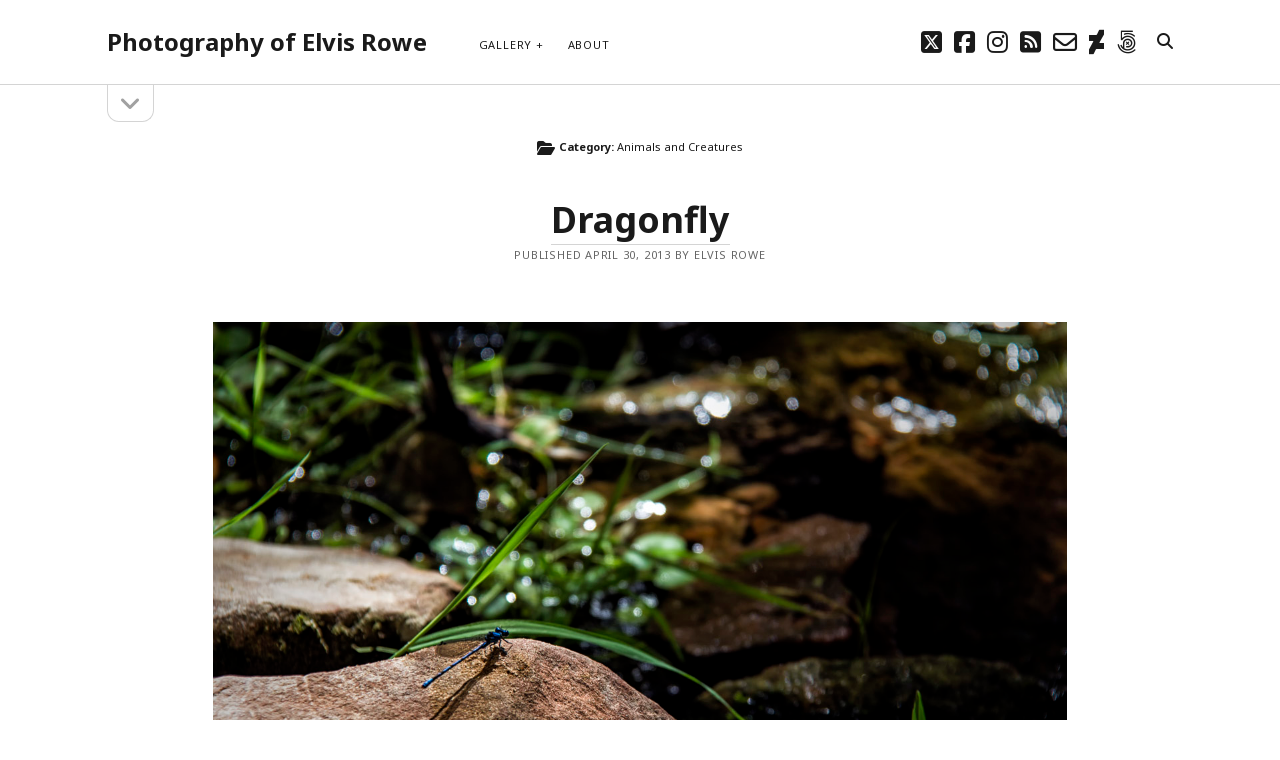

--- FILE ---
content_type: text/html; charset=UTF-8
request_url: https://elvisrowephotography.com/category/animals-and-creatures/
body_size: 9768
content:
<!DOCTYPE html>

<html dir="ltr" lang="en-US" prefix="og: https://ogp.me/ns#">

<head>
	<title>Animals and Creatures | Photography of Elvis Rowe</title>
	<style>img:is([sizes="auto" i], [sizes^="auto," i]) { contain-intrinsic-size: 3000px 1500px }</style>
	
		<!-- All in One SEO 4.9.3 - aioseo.com -->
	<meta name="robots" content="noindex, max-image-preview:large" />
	<meta name="google-site-verification" content="YbVxB1TBMxIhaIUrtOpEQJUMBR3N1gofRhooaQPumLI" />
	<meta name="msvalidate.01" content="BEDE11852D00D2DF3D65A69536845EAF" />
	<link rel="canonical" href="https://elvisrowephotography.com/category/animals-and-creatures/" />
	<meta name="generator" content="All in One SEO (AIOSEO) 4.9.3" />
		<script type="application/ld+json" class="aioseo-schema">
			{"@context":"https:\/\/schema.org","@graph":[{"@type":"BreadcrumbList","@id":"https:\/\/elvisrowephotography.com\/category\/animals-and-creatures\/#breadcrumblist","itemListElement":[{"@type":"ListItem","@id":"https:\/\/elvisrowephotography.com#listItem","position":1,"name":"Home","item":"https:\/\/elvisrowephotography.com","nextItem":{"@type":"ListItem","@id":"https:\/\/elvisrowephotography.com\/category\/animals-and-creatures\/#listItem","name":"Animals and Creatures"}},{"@type":"ListItem","@id":"https:\/\/elvisrowephotography.com\/category\/animals-and-creatures\/#listItem","position":2,"name":"Animals and Creatures","previousItem":{"@type":"ListItem","@id":"https:\/\/elvisrowephotography.com#listItem","name":"Home"}}]},{"@type":"CollectionPage","@id":"https:\/\/elvisrowephotography.com\/category\/animals-and-creatures\/#collectionpage","url":"https:\/\/elvisrowephotography.com\/category\/animals-and-creatures\/","name":"Animals and Creatures | Photography of Elvis Rowe","inLanguage":"en-US","isPartOf":{"@id":"https:\/\/elvisrowephotography.com\/#website"},"breadcrumb":{"@id":"https:\/\/elvisrowephotography.com\/category\/animals-and-creatures\/#breadcrumblist"}},{"@type":"Person","@id":"https:\/\/elvisrowephotography.com\/#person"},{"@type":"WebSite","@id":"https:\/\/elvisrowephotography.com\/#website","url":"https:\/\/elvisrowephotography.com\/","name":"Photography of Elvis Rowe","inLanguage":"en-US","publisher":{"@id":"https:\/\/elvisrowephotography.com\/#person"}}]}
		</script>
		<!-- All in One SEO -->

<meta charset="UTF-8" />
<meta name="viewport" content="width=device-width, initial-scale=1" />
<meta name="template" content="Founder 1.56" />
<!-- Jetpack Site Verification Tags -->
<meta name="google-site-verification" content="YbVxB1TBMxIhaIUrtOpEQJUMBR3N1gofRhooaQPumLI" />
<meta name="msvalidate.01" content="9AEEB06B2525E247972FEC5E81848E75" />
<meta name="p:domain_verify" content="88b107d2ec930ada9c2117baf7250170" />
<link rel='dns-prefetch' href='//stats.wp.com' />
<link rel='dns-prefetch' href='//fonts.googleapis.com' />
<link rel='dns-prefetch' href='//v0.wordpress.com' />
<link href='http://fonts.googleapis.com' rel='preconnect' />
<link href='//fonts.gstatic.com' crossorigin='' rel='preconnect' />
<link rel="alternate" type="application/rss+xml" title="Photography of Elvis Rowe &raquo; Feed" href="https://elvisrowephotography.com/feed/" />
<link rel="alternate" type="application/rss+xml" title="Photography of Elvis Rowe &raquo; Comments Feed" href="https://elvisrowephotography.com/comments/feed/" />
<link rel="alternate" type="application/rss+xml" title="Photography of Elvis Rowe &raquo; Animals and Creatures Category Feed" href="https://elvisrowephotography.com/category/animals-and-creatures/feed/" />
<script type="text/javascript">
/* <![CDATA[ */
window._wpemojiSettings = {"baseUrl":"https:\/\/s.w.org\/images\/core\/emoji\/15.0.3\/72x72\/","ext":".png","svgUrl":"https:\/\/s.w.org\/images\/core\/emoji\/15.0.3\/svg\/","svgExt":".svg","source":{"concatemoji":"https:\/\/elvisrowephotography.com\/wp-includes\/js\/wp-emoji-release.min.js?ver=6.7.4"}};
/*! This file is auto-generated */
!function(i,n){var o,s,e;function c(e){try{var t={supportTests:e,timestamp:(new Date).valueOf()};sessionStorage.setItem(o,JSON.stringify(t))}catch(e){}}function p(e,t,n){e.clearRect(0,0,e.canvas.width,e.canvas.height),e.fillText(t,0,0);var t=new Uint32Array(e.getImageData(0,0,e.canvas.width,e.canvas.height).data),r=(e.clearRect(0,0,e.canvas.width,e.canvas.height),e.fillText(n,0,0),new Uint32Array(e.getImageData(0,0,e.canvas.width,e.canvas.height).data));return t.every(function(e,t){return e===r[t]})}function u(e,t,n){switch(t){case"flag":return n(e,"\ud83c\udff3\ufe0f\u200d\u26a7\ufe0f","\ud83c\udff3\ufe0f\u200b\u26a7\ufe0f")?!1:!n(e,"\ud83c\uddfa\ud83c\uddf3","\ud83c\uddfa\u200b\ud83c\uddf3")&&!n(e,"\ud83c\udff4\udb40\udc67\udb40\udc62\udb40\udc65\udb40\udc6e\udb40\udc67\udb40\udc7f","\ud83c\udff4\u200b\udb40\udc67\u200b\udb40\udc62\u200b\udb40\udc65\u200b\udb40\udc6e\u200b\udb40\udc67\u200b\udb40\udc7f");case"emoji":return!n(e,"\ud83d\udc26\u200d\u2b1b","\ud83d\udc26\u200b\u2b1b")}return!1}function f(e,t,n){var r="undefined"!=typeof WorkerGlobalScope&&self instanceof WorkerGlobalScope?new OffscreenCanvas(300,150):i.createElement("canvas"),a=r.getContext("2d",{willReadFrequently:!0}),o=(a.textBaseline="top",a.font="600 32px Arial",{});return e.forEach(function(e){o[e]=t(a,e,n)}),o}function t(e){var t=i.createElement("script");t.src=e,t.defer=!0,i.head.appendChild(t)}"undefined"!=typeof Promise&&(o="wpEmojiSettingsSupports",s=["flag","emoji"],n.supports={everything:!0,everythingExceptFlag:!0},e=new Promise(function(e){i.addEventListener("DOMContentLoaded",e,{once:!0})}),new Promise(function(t){var n=function(){try{var e=JSON.parse(sessionStorage.getItem(o));if("object"==typeof e&&"number"==typeof e.timestamp&&(new Date).valueOf()<e.timestamp+604800&&"object"==typeof e.supportTests)return e.supportTests}catch(e){}return null}();if(!n){if("undefined"!=typeof Worker&&"undefined"!=typeof OffscreenCanvas&&"undefined"!=typeof URL&&URL.createObjectURL&&"undefined"!=typeof Blob)try{var e="postMessage("+f.toString()+"("+[JSON.stringify(s),u.toString(),p.toString()].join(",")+"));",r=new Blob([e],{type:"text/javascript"}),a=new Worker(URL.createObjectURL(r),{name:"wpTestEmojiSupports"});return void(a.onmessage=function(e){c(n=e.data),a.terminate(),t(n)})}catch(e){}c(n=f(s,u,p))}t(n)}).then(function(e){for(var t in e)n.supports[t]=e[t],n.supports.everything=n.supports.everything&&n.supports[t],"flag"!==t&&(n.supports.everythingExceptFlag=n.supports.everythingExceptFlag&&n.supports[t]);n.supports.everythingExceptFlag=n.supports.everythingExceptFlag&&!n.supports.flag,n.DOMReady=!1,n.readyCallback=function(){n.DOMReady=!0}}).then(function(){return e}).then(function(){var e;n.supports.everything||(n.readyCallback(),(e=n.source||{}).concatemoji?t(e.concatemoji):e.wpemoji&&e.twemoji&&(t(e.twemoji),t(e.wpemoji)))}))}((window,document),window._wpemojiSettings);
/* ]]> */
</script>
<style id='wp-emoji-styles-inline-css' type='text/css'>

	img.wp-smiley, img.emoji {
		display: inline !important;
		border: none !important;
		box-shadow: none !important;
		height: 1em !important;
		width: 1em !important;
		margin: 0 0.07em !important;
		vertical-align: -0.1em !important;
		background: none !important;
		padding: 0 !important;
	}
</style>
<link rel='stylesheet' id='aioseo/css/src/vue/standalone/blocks/table-of-contents/global.scss-css' href='https://elvisrowephotography.com/wp-content/uploads/hummingbird-assets/ca281669efd01f75ff426a4c8c77a4fc.css' type='text/css' media='all' />
<link rel='stylesheet' id='mediaelement-css' href='https://elvisrowephotography.com/wp-includes/js/mediaelement/mediaelementplayer-legacy.min.css?ver=4.2.17' type='text/css' media='all' />
<link rel='stylesheet' id='wp-mediaelement-css' href='https://elvisrowephotography.com/wp-includes/js/mediaelement/wp-mediaelement.min.css?ver=6.7.4' type='text/css' media='all' />
<style id='jetpack-sharing-buttons-style-inline-css' type='text/css'>
.jetpack-sharing-buttons__services-list{display:flex;flex-direction:row;flex-wrap:wrap;gap:0;list-style-type:none;margin:5px;padding:0}.jetpack-sharing-buttons__services-list.has-small-icon-size{font-size:12px}.jetpack-sharing-buttons__services-list.has-normal-icon-size{font-size:16px}.jetpack-sharing-buttons__services-list.has-large-icon-size{font-size:24px}.jetpack-sharing-buttons__services-list.has-huge-icon-size{font-size:36px}@media print{.jetpack-sharing-buttons__services-list{display:none!important}}.editor-styles-wrapper .wp-block-jetpack-sharing-buttons{gap:0;padding-inline-start:0}ul.jetpack-sharing-buttons__services-list.has-background{padding:1.25em 2.375em}
</style>
<style id='classic-theme-styles-inline-css' type='text/css'>
/*! This file is auto-generated */
.wp-block-button__link{color:#fff;background-color:#32373c;border-radius:9999px;box-shadow:none;text-decoration:none;padding:calc(.667em + 2px) calc(1.333em + 2px);font-size:1.125em}.wp-block-file__button{background:#32373c;color:#fff;text-decoration:none}
</style>
<style id='global-styles-inline-css' type='text/css'>
:root{--wp--preset--aspect-ratio--square: 1;--wp--preset--aspect-ratio--4-3: 4/3;--wp--preset--aspect-ratio--3-4: 3/4;--wp--preset--aspect-ratio--3-2: 3/2;--wp--preset--aspect-ratio--2-3: 2/3;--wp--preset--aspect-ratio--16-9: 16/9;--wp--preset--aspect-ratio--9-16: 9/16;--wp--preset--color--black: #000000;--wp--preset--color--cyan-bluish-gray: #abb8c3;--wp--preset--color--white: #ffffff;--wp--preset--color--pale-pink: #f78da7;--wp--preset--color--vivid-red: #cf2e2e;--wp--preset--color--luminous-vivid-orange: #ff6900;--wp--preset--color--luminous-vivid-amber: #fcb900;--wp--preset--color--light-green-cyan: #7bdcb5;--wp--preset--color--vivid-green-cyan: #00d084;--wp--preset--color--pale-cyan-blue: #8ed1fc;--wp--preset--color--vivid-cyan-blue: #0693e3;--wp--preset--color--vivid-purple: #9b51e0;--wp--preset--gradient--vivid-cyan-blue-to-vivid-purple: linear-gradient(135deg,rgba(6,147,227,1) 0%,rgb(155,81,224) 100%);--wp--preset--gradient--light-green-cyan-to-vivid-green-cyan: linear-gradient(135deg,rgb(122,220,180) 0%,rgb(0,208,130) 100%);--wp--preset--gradient--luminous-vivid-amber-to-luminous-vivid-orange: linear-gradient(135deg,rgba(252,185,0,1) 0%,rgba(255,105,0,1) 100%);--wp--preset--gradient--luminous-vivid-orange-to-vivid-red: linear-gradient(135deg,rgba(255,105,0,1) 0%,rgb(207,46,46) 100%);--wp--preset--gradient--very-light-gray-to-cyan-bluish-gray: linear-gradient(135deg,rgb(238,238,238) 0%,rgb(169,184,195) 100%);--wp--preset--gradient--cool-to-warm-spectrum: linear-gradient(135deg,rgb(74,234,220) 0%,rgb(151,120,209) 20%,rgb(207,42,186) 40%,rgb(238,44,130) 60%,rgb(251,105,98) 80%,rgb(254,248,76) 100%);--wp--preset--gradient--blush-light-purple: linear-gradient(135deg,rgb(255,206,236) 0%,rgb(152,150,240) 100%);--wp--preset--gradient--blush-bordeaux: linear-gradient(135deg,rgb(254,205,165) 0%,rgb(254,45,45) 50%,rgb(107,0,62) 100%);--wp--preset--gradient--luminous-dusk: linear-gradient(135deg,rgb(255,203,112) 0%,rgb(199,81,192) 50%,rgb(65,88,208) 100%);--wp--preset--gradient--pale-ocean: linear-gradient(135deg,rgb(255,245,203) 0%,rgb(182,227,212) 50%,rgb(51,167,181) 100%);--wp--preset--gradient--electric-grass: linear-gradient(135deg,rgb(202,248,128) 0%,rgb(113,206,126) 100%);--wp--preset--gradient--midnight: linear-gradient(135deg,rgb(2,3,129) 0%,rgb(40,116,252) 100%);--wp--preset--font-size--small: 11px;--wp--preset--font-size--medium: 20px;--wp--preset--font-size--large: 24px;--wp--preset--font-size--x-large: 42px;--wp--preset--font-size--regular: 16px;--wp--preset--font-size--larger: 36px;--wp--preset--spacing--20: 0.44rem;--wp--preset--spacing--30: 0.67rem;--wp--preset--spacing--40: 1rem;--wp--preset--spacing--50: 1.5rem;--wp--preset--spacing--60: 2.25rem;--wp--preset--spacing--70: 3.38rem;--wp--preset--spacing--80: 5.06rem;--wp--preset--shadow--natural: 6px 6px 9px rgba(0, 0, 0, 0.2);--wp--preset--shadow--deep: 12px 12px 50px rgba(0, 0, 0, 0.4);--wp--preset--shadow--sharp: 6px 6px 0px rgba(0, 0, 0, 0.2);--wp--preset--shadow--outlined: 6px 6px 0px -3px rgba(255, 255, 255, 1), 6px 6px rgba(0, 0, 0, 1);--wp--preset--shadow--crisp: 6px 6px 0px rgba(0, 0, 0, 1);}:where(.is-layout-flex){gap: 0.5em;}:where(.is-layout-grid){gap: 0.5em;}body .is-layout-flex{display: flex;}.is-layout-flex{flex-wrap: wrap;align-items: center;}.is-layout-flex > :is(*, div){margin: 0;}body .is-layout-grid{display: grid;}.is-layout-grid > :is(*, div){margin: 0;}:where(.wp-block-columns.is-layout-flex){gap: 2em;}:where(.wp-block-columns.is-layout-grid){gap: 2em;}:where(.wp-block-post-template.is-layout-flex){gap: 1.25em;}:where(.wp-block-post-template.is-layout-grid){gap: 1.25em;}.has-black-color{color: var(--wp--preset--color--black) !important;}.has-cyan-bluish-gray-color{color: var(--wp--preset--color--cyan-bluish-gray) !important;}.has-white-color{color: var(--wp--preset--color--white) !important;}.has-pale-pink-color{color: var(--wp--preset--color--pale-pink) !important;}.has-vivid-red-color{color: var(--wp--preset--color--vivid-red) !important;}.has-luminous-vivid-orange-color{color: var(--wp--preset--color--luminous-vivid-orange) !important;}.has-luminous-vivid-amber-color{color: var(--wp--preset--color--luminous-vivid-amber) !important;}.has-light-green-cyan-color{color: var(--wp--preset--color--light-green-cyan) !important;}.has-vivid-green-cyan-color{color: var(--wp--preset--color--vivid-green-cyan) !important;}.has-pale-cyan-blue-color{color: var(--wp--preset--color--pale-cyan-blue) !important;}.has-vivid-cyan-blue-color{color: var(--wp--preset--color--vivid-cyan-blue) !important;}.has-vivid-purple-color{color: var(--wp--preset--color--vivid-purple) !important;}.has-black-background-color{background-color: var(--wp--preset--color--black) !important;}.has-cyan-bluish-gray-background-color{background-color: var(--wp--preset--color--cyan-bluish-gray) !important;}.has-white-background-color{background-color: var(--wp--preset--color--white) !important;}.has-pale-pink-background-color{background-color: var(--wp--preset--color--pale-pink) !important;}.has-vivid-red-background-color{background-color: var(--wp--preset--color--vivid-red) !important;}.has-luminous-vivid-orange-background-color{background-color: var(--wp--preset--color--luminous-vivid-orange) !important;}.has-luminous-vivid-amber-background-color{background-color: var(--wp--preset--color--luminous-vivid-amber) !important;}.has-light-green-cyan-background-color{background-color: var(--wp--preset--color--light-green-cyan) !important;}.has-vivid-green-cyan-background-color{background-color: var(--wp--preset--color--vivid-green-cyan) !important;}.has-pale-cyan-blue-background-color{background-color: var(--wp--preset--color--pale-cyan-blue) !important;}.has-vivid-cyan-blue-background-color{background-color: var(--wp--preset--color--vivid-cyan-blue) !important;}.has-vivid-purple-background-color{background-color: var(--wp--preset--color--vivid-purple) !important;}.has-black-border-color{border-color: var(--wp--preset--color--black) !important;}.has-cyan-bluish-gray-border-color{border-color: var(--wp--preset--color--cyan-bluish-gray) !important;}.has-white-border-color{border-color: var(--wp--preset--color--white) !important;}.has-pale-pink-border-color{border-color: var(--wp--preset--color--pale-pink) !important;}.has-vivid-red-border-color{border-color: var(--wp--preset--color--vivid-red) !important;}.has-luminous-vivid-orange-border-color{border-color: var(--wp--preset--color--luminous-vivid-orange) !important;}.has-luminous-vivid-amber-border-color{border-color: var(--wp--preset--color--luminous-vivid-amber) !important;}.has-light-green-cyan-border-color{border-color: var(--wp--preset--color--light-green-cyan) !important;}.has-vivid-green-cyan-border-color{border-color: var(--wp--preset--color--vivid-green-cyan) !important;}.has-pale-cyan-blue-border-color{border-color: var(--wp--preset--color--pale-cyan-blue) !important;}.has-vivid-cyan-blue-border-color{border-color: var(--wp--preset--color--vivid-cyan-blue) !important;}.has-vivid-purple-border-color{border-color: var(--wp--preset--color--vivid-purple) !important;}.has-vivid-cyan-blue-to-vivid-purple-gradient-background{background: var(--wp--preset--gradient--vivid-cyan-blue-to-vivid-purple) !important;}.has-light-green-cyan-to-vivid-green-cyan-gradient-background{background: var(--wp--preset--gradient--light-green-cyan-to-vivid-green-cyan) !important;}.has-luminous-vivid-amber-to-luminous-vivid-orange-gradient-background{background: var(--wp--preset--gradient--luminous-vivid-amber-to-luminous-vivid-orange) !important;}.has-luminous-vivid-orange-to-vivid-red-gradient-background{background: var(--wp--preset--gradient--luminous-vivid-orange-to-vivid-red) !important;}.has-very-light-gray-to-cyan-bluish-gray-gradient-background{background: var(--wp--preset--gradient--very-light-gray-to-cyan-bluish-gray) !important;}.has-cool-to-warm-spectrum-gradient-background{background: var(--wp--preset--gradient--cool-to-warm-spectrum) !important;}.has-blush-light-purple-gradient-background{background: var(--wp--preset--gradient--blush-light-purple) !important;}.has-blush-bordeaux-gradient-background{background: var(--wp--preset--gradient--blush-bordeaux) !important;}.has-luminous-dusk-gradient-background{background: var(--wp--preset--gradient--luminous-dusk) !important;}.has-pale-ocean-gradient-background{background: var(--wp--preset--gradient--pale-ocean) !important;}.has-electric-grass-gradient-background{background: var(--wp--preset--gradient--electric-grass) !important;}.has-midnight-gradient-background{background: var(--wp--preset--gradient--midnight) !important;}.has-small-font-size{font-size: var(--wp--preset--font-size--small) !important;}.has-medium-font-size{font-size: var(--wp--preset--font-size--medium) !important;}.has-large-font-size{font-size: var(--wp--preset--font-size--large) !important;}.has-x-large-font-size{font-size: var(--wp--preset--font-size--x-large) !important;}
:where(.wp-block-post-template.is-layout-flex){gap: 1.25em;}:where(.wp-block-post-template.is-layout-grid){gap: 1.25em;}
:where(.wp-block-columns.is-layout-flex){gap: 2em;}:where(.wp-block-columns.is-layout-grid){gap: 2em;}
:root :where(.wp-block-pullquote){font-size: 1.5em;line-height: 1.6;}
</style>
<link rel='stylesheet' id='mapsmarkerpro-css' href='https://elvisrowephotography.com/wp-content/plugins/maps-marker-pro/css/mapsmarkerpro.css?ver=4.10' type='text/css' media='all' />
<link rel='stylesheet' id='ct-founder-google-fonts-css' href='//fonts.googleapis.com/css?family=Noto+Sans%3A400%2C700%2C400i&#038;display=swap&#038;subset=latin%2Clatin-ext&#038;ver=6.7.4' type='text/css' media='all' />
<link rel='stylesheet' id='ct-founder-font-awesome-css' href='https://elvisrowephotography.com/wp-content/themes/founder/assets/font-awesome/css/all.min.css?ver=6.7.4' type='text/css' media='all' />
<link rel='stylesheet' id='ct-founder-style-css' href='https://elvisrowephotography.com/wp-content/themes/founder/style.css?ver=6.7.4' type='text/css' media='all' />
<link rel='stylesheet' id='jetpack-subscriptions-css' href='https://elvisrowephotography.com/wp-content/plugins/jetpack/_inc/build/subscriptions/subscriptions.min.css?ver=15.4' type='text/css' media='all' />
<script type="text/javascript" src="https://elvisrowephotography.com/wp-includes/js/jquery/jquery.min.js?ver=3.7.1" id="jquery-core-js"></script>
<script type="text/javascript" src="https://elvisrowephotography.com/wp-includes/js/jquery/jquery-migrate.min.js?ver=3.4.1" id="jquery-migrate-js"></script>
<!--[if IE 8]>
<script type="text/javascript" src="https://elvisrowephotography.com/wp-content/themes/founder/js/build/html5shiv.min.js?ver=6.7.4" id="ct-founder-html5-shiv-js"></script>
<![endif]-->
<link rel="https://api.w.org/" href="https://elvisrowephotography.com/wp-json/" /><link rel="alternate" title="JSON" type="application/json" href="https://elvisrowephotography.com/wp-json/wp/v2/categories/114" /><link rel="EditURI" type="application/rsd+xml" title="RSD" href="https://elvisrowephotography.com/xmlrpc.php?rsd" />
<meta name="generator" content="WordPress 6.7.4" />
	<style>img#wpstats{display:none}</style>
		<link rel="icon" href="https://elvisrowephotography.com/wp-content/uploads/2018/06/cropped-DSC01171-300x300.jpg" sizes="32x32" />
<link rel="icon" href="https://elvisrowephotography.com/wp-content/uploads/2018/06/cropped-DSC01171-300x300.jpg" sizes="192x192" />
<link rel="apple-touch-icon" href="https://elvisrowephotography.com/wp-content/uploads/2018/06/cropped-DSC01171-300x300.jpg" />
<meta name="msapplication-TileImage" content="https://elvisrowephotography.com/wp-content/uploads/2018/06/cropped-DSC01171-300x300.jpg" />
</head>

<body id="founder" class="archive category category-animals-and-creatures category-114">
			<a class="skip-content" href="#main">Skip to content &rarr;</a>
	<div id="overflow-container" class="overflow-container">
		<div id="max-width" class="max-width">
									<header class="site-header" id="site-header" role="banner">
				<div id="title-container" class="title-container">
					<div id='site-title' class='site-title'><a href='https://elvisrowephotography.com'>Photography of Elvis Rowe</a></div>									</div>
				<button id="toggle-navigation" class="toggle-navigation" name="toggle-navigation" aria-expanded="false">
					<span class="screen-reader-text">open menu</span>
					<i class="fas fa-bars" title="primary menu icon" aria-hidden="true"></i>
				</button>
				<div id="menu-primary-container" class="menu-primary-container">
					<div id="menu-primary" class="menu-container menu-primary" role="navigation">
	<nav class="menu"><ul id="menu-primary-items" class="menu-primary-items"><li id="menu-item-54" class="menu-item menu-item-type-post_type menu-item-object-page menu-item-has-children menu-item-54"><a href="https://elvisrowephotography.com/archives/">Gallery</a><button class="toggle-dropdown" aria-expanded="false" name="toggle-dropdown"><span class="screen-reader-text">open menu</span><i class="fas fa-angle-down"></i></button>
<ul class="sub-menu">
	<li id="menu-item-19688" class="menu-item menu-item-type-post_type menu-item-object-page menu-item-19688"><a href="https://elvisrowephotography.com/byways/">Byways</a></li>
	<li id="menu-item-67005" class="menu-item menu-item-type-post_type menu-item-object-page menu-item-67005"><a href="https://elvisrowephotography.com/archives/2020-2/">2020</a></li>
	<li id="menu-item-66686" class="menu-item menu-item-type-post_type menu-item-object-page menu-item-66686"><a href="https://elvisrowephotography.com/archives/2019-2/">2019</a></li>
	<li id="menu-item-37553" class="menu-item menu-item-type-post_type menu-item-object-page menu-item-37553"><a href="https://elvisrowephotography.com/archives/2018-2/">2018</a></li>
	<li id="menu-item-37319" class="menu-item menu-item-type-post_type menu-item-object-page menu-item-37319"><a href="https://elvisrowephotography.com/archives/2017-2/">2017</a></li>
	<li id="menu-item-33259" class="menu-item menu-item-type-post_type menu-item-object-page menu-item-33259"><a href="https://elvisrowephotography.com/archives/2016-2/">2016</a></li>
	<li id="menu-item-23713" class="menu-item menu-item-type-post_type menu-item-object-page menu-item-23713"><a href="https://elvisrowephotography.com/archives/2015-2/">2015</a></li>
	<li id="menu-item-16912" class="menu-item menu-item-type-post_type menu-item-object-page menu-item-16912"><a href="https://elvisrowephotography.com/archives/2014-2/">2014</a></li>
	<li id="menu-item-16913" class="menu-item menu-item-type-post_type menu-item-object-page menu-item-16913"><a href="https://elvisrowephotography.com/archives/2013-2/">2013</a></li>
	<li id="menu-item-16914" class="menu-item menu-item-type-post_type menu-item-object-page menu-item-16914"><a href="https://elvisrowephotography.com/archives/2012-2/">2012</a></li>
</ul>
</li>
<li id="menu-item-55" class="menu-item menu-item-type-post_type menu-item-object-page menu-item-55"><a href="https://elvisrowephotography.com/about-me/">About</a></li>
</ul></nav></div>
					<ul class='social-media-icons'>                    <li>
                        <a class="twitter" target="_blank"
                            href="https://twitter.com/ElvisPRowe" aria-label="twitter"
                            >
                            <i class="fab fa-square-x-twitter" title="twitter"></i>
                            <span class="screen-reader-text">twitter</span>
                        </a>
                    </li>
                                        <li>
                        <a class="facebook" target="_blank"
                            href="https://www.facebook.com/PhotographyOfElvisRowe" aria-label="facebook"
                            >
                            <i class="fab fa-facebook-square" title="facebook"></i>
                            <span class="screen-reader-text">facebook</span>
                        </a>
                    </li>
                                        <li>
                        <a class="instagram" target="_blank"
                            href="https://instagram.com/elvisrowe/" aria-label="instagram"
                            >
                            <i class="fab fa-instagram" title="instagram"></i>
                            <span class="screen-reader-text">instagram</span>
                        </a>
                    </li>
                                        <li>
                        <a class="rss" target="_blank"
                            href="https://elvisrowephotography.com/?feed=rss2" aria-label="rss"
                            >
                            <i class="fas fa-rss-square" title="rss"></i>
                            <span class="screen-reader-text">rss</span>
                        </a>
                    </li>
                                        <li>
                        <a class="email-form" target="_blank"
                            href="https://elvisrowephotography.com/?page_id=14753" aria-label="email-form"
                            >
                            <i class="far fa-envelope" title="email-form"></i>
                            <span class="screen-reader-text">email-form</span>
                        </a>
                    </li>
                                        <li>
                        <a class="deviantart" target="_blank"
                            href="https://www.deviantart.com/eprowe" aria-label="deviantart"
                            >
                            <i class="fab fa-deviantart" title="deviantart"></i>
                            <span class="screen-reader-text">deviantart</span>
                        </a>
                    </li>
                                        <li>
                        <a class="500px" target="_blank"
                            href="http://500px.com/elvisrowe" aria-label="500px"
                            >
                            <i class="fab fa-500px" title="500px"></i>
                            <span class="screen-reader-text">500px</span>
                        </a>
                    </li>
                    </ul>					
<div class='search-form-container'>
	<button id="search-icon" class="search-icon" aria-label="search" aria-pressed="false">
		<i class="fas fa-search"></i>
	</button>
	<form role="search" method="get" class="search-form" action="https://elvisrowephotography.com/">
		<label class="screen-reader-text">Search</label>
		<input type="search" class="search-field" placeholder="Search..." value="" name="s"
		       title="Search for:" tabindex="-1"/>
	</form>
</div>				</div>
			</header>
										<aside class="sidebar sidebar-primary" id="sidebar-primary" role="complementary">
		<h1 class="screen-reader-text">Sidebar</h1>
		<button id="toggle-sidebar" class="toggle-sidebar" name="toggle-sidebar" aria-expanded="false">
			<span class="screen-reader-text">open sidebar</span>
			<i class="fas fa-angle-down" title="sidebar icon" aria-hidden="true"></i>
		</button>
		<div id="sidebar-primary-content" class="sidebar-primary-content">
			<div id="sidebar-primary-widgets" class="sidebar-primary-widgets active-4">
				<section id="calendar-3" class="widget widget_calendar"><h2 class="widget-title">Calendar</h2><div id="calendar_wrap" class="calendar_wrap"><table id="wp-calendar" class="wp-calendar-table">
	<caption>January 2026</caption>
	<thead>
	<tr>
		<th scope="col" title="Sunday">S</th>
		<th scope="col" title="Monday">M</th>
		<th scope="col" title="Tuesday">T</th>
		<th scope="col" title="Wednesday">W</th>
		<th scope="col" title="Thursday">T</th>
		<th scope="col" title="Friday">F</th>
		<th scope="col" title="Saturday">S</th>
	</tr>
	</thead>
	<tbody>
	<tr>
		<td colspan="4" class="pad">&nbsp;</td><td>1</td><td>2</td><td>3</td>
	</tr>
	<tr>
		<td>4</td><td>5</td><td>6</td><td>7</td><td>8</td><td>9</td><td>10</td>
	</tr>
	<tr>
		<td>11</td><td>12</td><td>13</td><td>14</td><td>15</td><td>16</td><td>17</td>
	</tr>
	<tr>
		<td>18</td><td>19</td><td>20</td><td>21</td><td>22</td><td id="today">23</td><td>24</td>
	</tr>
	<tr>
		<td>25</td><td>26</td><td>27</td><td>28</td><td>29</td><td>30</td><td>31</td>
	</tr>
	</tbody>
	</table><nav aria-label="Previous and next months" class="wp-calendar-nav">
		<span class="wp-calendar-nav-prev"><a href="https://elvisrowephotography.com/date/2020/03/">&laquo; Mar</a></span>
		<span class="pad">&nbsp;</span>
		<span class="wp-calendar-nav-next">&nbsp;</span>
	</nav></div></section><section id="blog_subscription-4" class="widget widget_blog_subscription jetpack_subscription_widget"><h2 class="widget-title">Subscribe to Blog via Email</h2>
			<div class="wp-block-jetpack-subscriptions__container">
			<form action="#" method="post" accept-charset="utf-8" id="subscribe-blog-blog_subscription-4"
				data-blog="36408702"
				data-post_access_level="everybody" >
									<div id="subscribe-text"><p>Enter your email address to subscribe to this blog and receive notifications of new posts by email.</p>
</div>
										<p id="subscribe-email">
						<label id="jetpack-subscribe-label"
							class="screen-reader-text"
							for="subscribe-field-blog_subscription-4">
							Email Address						</label>
						<input type="email" name="email" autocomplete="email" required="required"
																					value=""
							id="subscribe-field-blog_subscription-4"
							placeholder="Email Address"
						/>
					</p>

					<p id="subscribe-submit"
											>
						<input type="hidden" name="action" value="subscribe"/>
						<input type="hidden" name="source" value="https://elvisrowephotography.com/category/animals-and-creatures/"/>
						<input type="hidden" name="sub-type" value="widget"/>
						<input type="hidden" name="redirect_fragment" value="subscribe-blog-blog_subscription-4"/>
						<input type="hidden" id="_wpnonce" name="_wpnonce" value="0b8dba7e03" /><input type="hidden" name="_wp_http_referer" value="/category/animals-and-creatures/" />						<button type="submit"
															class="wp-block-button__link"
																					name="jetpack_subscriptions_widget"
						>
							Subscribe						</button>
					</p>
							</form>
						</div>
			
</section><section id="categories-3" class="widget widget_categories"><h2 class="widget-title">Categories</h2>
			<ul>
					<li class="cat-item cat-item-113"><a href="https://elvisrowephotography.com/category/abstract/">Abstract</a>
</li>
	<li class="cat-item cat-item-114 current-cat"><a aria-current="page" href="https://elvisrowephotography.com/category/animals-and-creatures/">Animals and Creatures</a>
</li>
	<li class="cat-item cat-item-53"><a href="https://elvisrowephotography.com/category/architecture/">Architecture</a>
</li>
	<li class="cat-item cat-item-222"><a href="https://elvisrowephotography.com/category/byways/">Byways</a>
</li>
	<li class="cat-item cat-item-105"><a href="https://elvisrowephotography.com/category/clouds-and-sky/">Clouds and Sky</a>
</li>
	<li class="cat-item cat-item-70"><a href="https://elvisrowephotography.com/category/infrared/">Infrared</a>
</li>
	<li class="cat-item cat-item-262"><a href="https://elvisrowephotography.com/category/instagram/">Instagram</a>
</li>
	<li class="cat-item cat-item-111"><a href="https://elvisrowephotography.com/category/landscapes/">Landscapes</a>
</li>
	<li class="cat-item cat-item-115"><a href="https://elvisrowephotography.com/category/people/">People</a>
</li>
	<li class="cat-item cat-item-112"><a href="https://elvisrowephotography.com/category/plants-and-flowers/">Plants and Flowers</a>
</li>
	<li class="cat-item cat-item-110"><a href="https://elvisrowephotography.com/category/roads/">Roads</a>
</li>
	<li class="cat-item cat-item-225"><a href="https://elvisrowephotography.com/category/sunday-funday/">Sunday Funday</a>
</li>
	<li class="cat-item cat-item-116"><a href="https://elvisrowephotography.com/category/transportation/">Transportation</a>
</li>
	<li class="cat-item cat-item-86"><a href="https://elvisrowephotography.com/category/video/">Video</a>
</li>
	<li class="cat-item cat-item-95"><a href="https://elvisrowephotography.com/category/writings/">Writings</a>
</li>
			</ul>

			</section><section id="meta-3" class="widget widget_meta"><h2 class="widget-title">Meta</h2>
		<ul>
						<li><a href="https://elvisrowephotography.com/wp-login.php">Log in</a></li>
			<li><a href="https://elvisrowephotography.com/feed/">Entries feed</a></li>
			<li><a href="https://elvisrowephotography.com/comments/feed/">Comments feed</a></li>

			<li><a href="https://wordpress.org/">WordPress.org</a></li>
		</ul>

		</section>			</div>
		</div>
	</aside>

						<section id="main" class="main" role="main">
				
<div class='archive-header'>
	<i class="fas fa-folder-open"></i>
	<h1>
		Category: <span>Animals and Creatures</span>	</h1>
	</div>
<div id="loop-container" class="loop-container">
	<div class="post-1323 post type-post status-publish format-standard has-post-thumbnail hentry category-animals-and-creatures tag-canon-ef-s-18-200mm-f3-5-5-6-2 tag-canon-eos-60d tag-dragonfly tag-riverside-walk tag-temple-of-sinawava tag-virgin-river tag-zion-national-park entry">
		<article>
		<div class='post-header'>
						<h2 class='post-title'>
				<a href="https://elvisrowephotography.com/1323/">Dragonfly</a>
			</h2>
			
<div class="post-meta">
	<p>
		Published April 30, 2013 by Elvis Rowe	</p>
</div>		</div>
		<div class="featured-image"><a href="https://elvisrowephotography.com/1323/">Dragonfly<img width="1280" height="853" src="https://elvisrowephotography.com/wp-content/uploads/2016/06/IMG_3749-Edit.jpg" class="attachment-full size-full wp-post-image" alt="" decoding="async" fetchpriority="high" srcset="https://elvisrowephotography.com/wp-content/uploads/2016/06/IMG_3749-Edit.jpg 1280w, https://elvisrowephotography.com/wp-content/uploads/2016/06/IMG_3749-Edit-681x454.jpg 681w, https://elvisrowephotography.com/wp-content/uploads/2016/06/IMG_3749-Edit-1024x682.jpg 1024w, https://elvisrowephotography.com/wp-content/uploads/2016/06/IMG_3749-Edit-525x350.jpg 525w" sizes="(max-width: 1280px) 100vw, 1280px" /></a></div>		<div class="post-content">
			<div class="more-link-wrapper"><a class="more-link" href="https://elvisrowephotography.com/1323/">Continue reading<span class="screen-reader-text">Dragonfly</span></a></div>
			<span class="post-comments">
	<i class="fas fa-comment" title="comment icon"></i>
	<a href="https://elvisrowephotography.com/1323/#respond">Leave a Comment</a></span>		</div>
	</article>
	</div><div class="post-1084 post type-post status-publish format-standard has-post-thumbnail hentry category-animals-and-creatures category-landscapes tag-canon-ef-s-18-200mm-f3-5-5-6-2 tag-canon-eos-60d tag-color tag-kolob-reservoir tag-sunset tag-zion-national-park entry">
		<article>
		<div class='post-header'>
						<h2 class='post-title'>
				<a href="https://elvisrowephotography.com/1084/">Kolob Reservoir Quackers</a>
			</h2>
			
<div class="post-meta">
	<p>
		Published March 6, 2013 by Elvis Rowe	</p>
</div>		</div>
		<div class="featured-image"><a href="https://elvisrowephotography.com/1084/">Kolob Reservoir Quackers<img width="569" height="853" src="https://elvisrowephotography.com/wp-content/uploads/2016/06/IMG_2099_tonemapped.jpg" class="attachment-full size-full wp-post-image" alt="" decoding="async" srcset="https://elvisrowephotography.com/wp-content/uploads/2016/06/IMG_2099_tonemapped.jpg 569w, https://elvisrowephotography.com/wp-content/uploads/2016/06/IMG_2099_tonemapped-454x681.jpg 454w, https://elvisrowephotography.com/wp-content/uploads/2016/06/IMG_2099_tonemapped-233x350.jpg 233w" sizes="(max-width: 569px) 100vw, 569px" /></a></div>		<div class="post-content">
			<div class="more-link-wrapper"><a class="more-link" href="https://elvisrowephotography.com/1084/">Continue reading<span class="screen-reader-text">Kolob Reservoir Quackers</span></a></div>
			<span class="post-comments">
	<i class="fas fa-comment" title="comment icon"></i>
	<a href="https://elvisrowephotography.com/1084/#respond">Leave a Comment</a></span>		</div>
	</article>
	</div><div class="post-1075 post type-post status-publish format-standard has-post-thumbnail hentry category-animals-and-creatures tag-canon-ef-s-18-200mm-f3-5-5-6-2 tag-canon-eos-60d tag-color tag-flower tag-hike tag-kolob-canyon tag-zion-national-park entry">
		<article>
		<div class='post-header'>
						<h2 class='post-title'>
				<a href="https://elvisrowephotography.com/1075/">Beautiful Butterfly</a>
			</h2>
			
<div class="post-meta">
	<p>
		Published March 2, 2013 by Elvis Rowe	</p>
</div>		</div>
		<div class="featured-image"><a href="https://elvisrowephotography.com/1075/">Beautiful Butterfly<img width="569" height="853" src="https://elvisrowephotography.com/wp-content/uploads/2016/06/IMG_1780-Edit.jpg" class="attachment-full size-full wp-post-image" alt="" decoding="async" srcset="https://elvisrowephotography.com/wp-content/uploads/2016/06/IMG_1780-Edit.jpg 569w, https://elvisrowephotography.com/wp-content/uploads/2016/06/IMG_1780-Edit-454x681.jpg 454w, https://elvisrowephotography.com/wp-content/uploads/2016/06/IMG_1780-Edit-233x350.jpg 233w" sizes="(max-width: 569px) 100vw, 569px" /></a></div>		<div class="post-content">
			<div class="more-link-wrapper"><a class="more-link" href="https://elvisrowephotography.com/1075/">Continue reading<span class="screen-reader-text">Beautiful Butterfly</span></a></div>
			<span class="post-comments">
	<i class="fas fa-comment" title="comment icon"></i>
	<a href="https://elvisrowephotography.com/1075/#respond">Leave a Comment</a></span>		</div>
	</article>
	</div><div class="post-1052 post type-post status-publish format-standard has-post-thumbnail hentry category-animals-and-creatures tag-canon-ef-s-18-200mm-f3-5-5-6-2 tag-canon-eos-60d tag-color tag-hike tag-lake-mead-nra entry">
		<article>
		<div class='post-header'>
						<h2 class='post-title'>
				<a href="https://elvisrowephotography.com/1052/">Desert Bighorn II</a>
			</h2>
			
<div class="post-meta">
	<p>
		Published February 26, 2013 by Elvis Rowe	</p>
</div>		</div>
		<div class="featured-image"><a href="https://elvisrowephotography.com/1052/">Desert Bighorn II<img width="569" height="853" src="https://elvisrowephotography.com/wp-content/uploads/2016/06/IMG_1644-Edit.jpg" class="attachment-full size-full wp-post-image" alt="" decoding="async" loading="lazy" srcset="https://elvisrowephotography.com/wp-content/uploads/2016/06/IMG_1644-Edit.jpg 569w, https://elvisrowephotography.com/wp-content/uploads/2016/06/IMG_1644-Edit-454x681.jpg 454w, https://elvisrowephotography.com/wp-content/uploads/2016/06/IMG_1644-Edit-233x350.jpg 233w" sizes="auto, (max-width: 569px) 100vw, 569px" /></a></div>		<div class="post-content">
			<div class="more-link-wrapper"><a class="more-link" href="https://elvisrowephotography.com/1052/">Continue reading<span class="screen-reader-text">Desert Bighorn II</span></a></div>
			<span class="post-comments">
	<i class="fas fa-comment" title="comment icon"></i>
	<a href="https://elvisrowephotography.com/1052/#respond">Leave a Comment</a></span>		</div>
	</article>
	</div><div class="post-1044 post type-post status-publish format-standard has-post-thumbnail hentry category-animals-and-creatures tag-canon-ef-s-18-200mm-f3-5-5-6-2 tag-canon-eos-60d tag-color tag-hike tag-lake-mead-nra entry">
		<article>
		<div class='post-header'>
						<h2 class='post-title'>
				<a href="https://elvisrowephotography.com/1044/">Desert Bighorn</a>
			</h2>
			
<div class="post-meta">
	<p>
		Published February 23, 2013 by Elvis Rowe	</p>
</div>		</div>
		<div class="featured-image"><a href="https://elvisrowephotography.com/1044/">Desert Bighorn<img width="1280" height="853" src="https://elvisrowephotography.com/wp-content/uploads/2016/06/IMG_1618-Edit.jpg" class="attachment-full size-full wp-post-image" alt="" decoding="async" loading="lazy" srcset="https://elvisrowephotography.com/wp-content/uploads/2016/06/IMG_1618-Edit.jpg 1280w, https://elvisrowephotography.com/wp-content/uploads/2016/06/IMG_1618-Edit-681x454.jpg 681w, https://elvisrowephotography.com/wp-content/uploads/2016/06/IMG_1618-Edit-1024x682.jpg 1024w, https://elvisrowephotography.com/wp-content/uploads/2016/06/IMG_1618-Edit-525x350.jpg 525w" sizes="auto, (max-width: 1280px) 100vw, 1280px" /></a></div>		<div class="post-content">
			<div class="more-link-wrapper"><a class="more-link" href="https://elvisrowephotography.com/1044/">Continue reading<span class="screen-reader-text">Desert Bighorn</span></a></div>
			<span class="post-comments">
	<i class="fas fa-comment" title="comment icon"></i>
	<a href="https://elvisrowephotography.com/1044/#respond">Leave a Comment</a></span>		</div>
	</article>
	</div><div class="post-917 post type-post status-publish format-standard has-post-thumbnail hentry category-animals-and-creatures tag-canon-ef-s-18-200mm-f3-5-5-6-2 tag-canon-eos-60d tag-color tag-los-angeles-county-arboretum entry">
		<article>
		<div class='post-header'>
						<h2 class='post-title'>
				<a href="https://elvisrowephotography.com/917/">Peacock Feathers</a>
			</h2>
			
<div class="post-meta">
	<p>
		Published January 15, 2013 by Elvis Rowe	</p>
</div>		</div>
		<div class="featured-image"><a href="https://elvisrowephotography.com/917/">Peacock Feathers<img width="1280" height="853" src="https://elvisrowephotography.com/wp-content/uploads/2016/06/IMG_1238-Edit.jpg" class="attachment-full size-full wp-post-image" alt="" decoding="async" loading="lazy" srcset="https://elvisrowephotography.com/wp-content/uploads/2016/06/IMG_1238-Edit.jpg 1280w, https://elvisrowephotography.com/wp-content/uploads/2016/06/IMG_1238-Edit-681x454.jpg 681w, https://elvisrowephotography.com/wp-content/uploads/2016/06/IMG_1238-Edit-1024x682.jpg 1024w, https://elvisrowephotography.com/wp-content/uploads/2016/06/IMG_1238-Edit-525x350.jpg 525w" sizes="auto, (max-width: 1280px) 100vw, 1280px" /></a></div>		<div class="post-content">
			<div class="more-link-wrapper"><a class="more-link" href="https://elvisrowephotography.com/917/">Continue reading<span class="screen-reader-text">Peacock Feathers</span></a></div>
			<span class="post-comments">
	<i class="fas fa-comment" title="comment icon"></i>
	<a href="https://elvisrowephotography.com/917/#respond">Leave a Comment</a></span>		</div>
	</article>
	</div><div class="post-596 post type-post status-publish format-standard has-post-thumbnail hentry category-animals-and-creatures category-landscapes tag-bw tag-canon-ef-s-18-55mm-f3-5-5-6 tag-canon-eos-xti tag-hike tag-kelso-dunes tag-mojave-national-preserve entry">
		<article>
		<div class='post-header'>
						<h2 class='post-title'>
				<a href="https://elvisrowephotography.com/596/">Footprints II</a>
			</h2>
			
<div class="post-meta">
	<p>
		Published October 23, 2012 by Elvis Rowe	</p>
</div>		</div>
		<div class="featured-image"><a href="https://elvisrowephotography.com/596/">Footprints II<img width="1280" height="720" src="https://elvisrowephotography.com/wp-content/uploads/2016/06/IMG_5001-Edit.jpg" class="attachment-full size-full wp-post-image" alt="" decoding="async" loading="lazy" srcset="https://elvisrowephotography.com/wp-content/uploads/2016/06/IMG_5001-Edit.jpg 1280w, https://elvisrowephotography.com/wp-content/uploads/2016/06/IMG_5001-Edit-681x383.jpg 681w, https://elvisrowephotography.com/wp-content/uploads/2016/06/IMG_5001-Edit-1024x576.jpg 1024w, https://elvisrowephotography.com/wp-content/uploads/2016/06/IMG_5001-Edit-622x350.jpg 622w" sizes="auto, (max-width: 1280px) 100vw, 1280px" /></a></div>		<div class="post-content">
			<div class="more-link-wrapper"><a class="more-link" href="https://elvisrowephotography.com/596/">Continue reading<span class="screen-reader-text">Footprints II</span></a></div>
			<span class="post-comments">
	<i class="fas fa-comment" title="comment icon"></i>
	<a href="https://elvisrowephotography.com/596/#respond">Leave a Comment</a></span>		</div>
	</article>
	</div><div class="post-578 post type-post status-publish format-standard has-post-thumbnail hentry category-animals-and-creatures category-landscapes tag-bw tag-canon-ef-s-18-55mm-f3-5-5-6 tag-canon-eos-xti tag-hike tag-kelso-dunes tag-landscape tag-mojave-national-preserve entry">
		<article>
		<div class='post-header'>
						<h2 class='post-title'>
				<a href="https://elvisrowephotography.com/578/">Footprints</a>
			</h2>
			
<div class="post-meta">
	<p>
		Published October 19, 2012 by Elvis Rowe	</p>
</div>		</div>
		<div class="featured-image"><a href="https://elvisrowephotography.com/578/">Footprints<img width="1280" height="853" src="https://elvisrowephotography.com/wp-content/uploads/2016/06/IMG_4989-Edit.jpg" class="attachment-full size-full wp-post-image" alt="" decoding="async" loading="lazy" srcset="https://elvisrowephotography.com/wp-content/uploads/2016/06/IMG_4989-Edit.jpg 1280w, https://elvisrowephotography.com/wp-content/uploads/2016/06/IMG_4989-Edit-681x454.jpg 681w, https://elvisrowephotography.com/wp-content/uploads/2016/06/IMG_4989-Edit-1024x682.jpg 1024w, https://elvisrowephotography.com/wp-content/uploads/2016/06/IMG_4989-Edit-525x350.jpg 525w" sizes="auto, (max-width: 1280px) 100vw, 1280px" /></a></div>		<div class="post-content">
			<div class="more-link-wrapper"><a class="more-link" href="https://elvisrowephotography.com/578/">Continue reading<span class="screen-reader-text">Footprints</span></a></div>
			<span class="post-comments">
	<i class="fas fa-comment" title="comment icon"></i>
	<a href="https://elvisrowephotography.com/578/#respond">Leave a Comment</a></span>		</div>
	</article>
	</div><div class="post-367 post type-post status-publish format-standard has-post-thumbnail hentry category-animals-and-creatures tag-canon-ef-s-18-55mm-f3-5-5-6 tag-canon-eos-xti tag-color tag-jellyfish tag-monterey-bay entry">
		<article>
		<div class='post-header'>
						<h2 class='post-title'>
				<a href="https://elvisrowephotography.com/367/">More White Jellyfish</a>
			</h2>
			
<div class="post-meta">
	<p>
		Published August 1, 2012 by Elvis Rowe	</p>
</div>		</div>
		<div class="featured-image"><a href="https://elvisrowephotography.com/367/">More White Jellyfish<img width="1280" height="998" src="https://elvisrowephotography.com/wp-content/uploads/2016/06/IMG_1423-Edit.jpg" class="attachment-full size-full wp-post-image" alt="" decoding="async" loading="lazy" srcset="https://elvisrowephotography.com/wp-content/uploads/2016/06/IMG_1423-Edit.jpg 1280w, https://elvisrowephotography.com/wp-content/uploads/2016/06/IMG_1423-Edit-681x531.jpg 681w, https://elvisrowephotography.com/wp-content/uploads/2016/06/IMG_1423-Edit-1024x798.jpg 1024w, https://elvisrowephotography.com/wp-content/uploads/2016/06/IMG_1423-Edit-449x350.jpg 449w" sizes="auto, (max-width: 1280px) 100vw, 1280px" /></a></div>		<div class="post-content">
			<div class="more-link-wrapper"><a class="more-link" href="https://elvisrowephotography.com/367/">Continue reading<span class="screen-reader-text">More White Jellyfish</span></a></div>
			<span class="post-comments">
	<i class="fas fa-comment" title="comment icon"></i>
	<a href="https://elvisrowephotography.com/367/#respond">Leave a Comment</a></span>		</div>
	</article>
	</div><div class="post-362 post type-post status-publish format-standard has-post-thumbnail hentry category-animals-and-creatures tag-canon-ef-s-18-55mm-f3-5-5-6 tag-canon-eos-xti tag-color tag-jellyfish tag-monterey-bay entry">
		<article>
		<div class='post-header'>
						<h2 class='post-title'>
				<a href="https://elvisrowephotography.com/362/">White Jellyfish</a>
			</h2>
			
<div class="post-meta">
	<p>
		Published July 27, 2012 by Elvis Rowe	</p>
</div>		</div>
		<div class="featured-image"><a href="https://elvisrowephotography.com/362/">White Jellyfish<img width="1280" height="853" src="https://elvisrowephotography.com/wp-content/uploads/2016/06/IMG_1422-Edit.jpg" class="attachment-full size-full wp-post-image" alt="" decoding="async" loading="lazy" srcset="https://elvisrowephotography.com/wp-content/uploads/2016/06/IMG_1422-Edit.jpg 1280w, https://elvisrowephotography.com/wp-content/uploads/2016/06/IMG_1422-Edit-681x454.jpg 681w, https://elvisrowephotography.com/wp-content/uploads/2016/06/IMG_1422-Edit-1024x682.jpg 1024w, https://elvisrowephotography.com/wp-content/uploads/2016/06/IMG_1422-Edit-525x350.jpg 525w" sizes="auto, (max-width: 1280px) 100vw, 1280px" /></a></div>		<div class="post-content">
			<div class="more-link-wrapper"><a class="more-link" href="https://elvisrowephotography.com/362/">Continue reading<span class="screen-reader-text">White Jellyfish</span></a></div>
			<span class="post-comments">
	<i class="fas fa-comment" title="comment icon"></i>
	<a href="https://elvisrowephotography.com/362/#respond">Leave a Comment</a></span>		</div>
	</article>
	</div></div>

</section><!-- .main -->

<footer id="site-footer" class="site-footer" role="contentinfo">
		<span>
        <a href="https://www.competethemes.com/founder/" rel="nofollow">Founder WordPress Theme</a> by Compete Themes.    </span>
</footer>

</div>
</div><!-- .overflow-container -->

<button id="scroll-to-top" class="scroll-to-top" aria-label="Scroll to the top"><span class="screen-reader-text">Scroll to the top</span><i class="fas fa-arrow-up"></i></button>
<script type="text/javascript" id="ct-founder-js-js-extra">
/* <![CDATA[ */
var ct_founder_objectL10n = {"openMenu":"open menu","closeMenu":"close menu","openSidebar":"open sidebar","closeSidebar":"close sidebar"};
/* ]]> */
</script>
<script type="text/javascript" src="https://elvisrowephotography.com/wp-content/themes/founder/js/build/production.min.js?ver=6.7.4" id="ct-founder-js-js"></script>
<!--[if IE 8]>
<script type="text/javascript" src="https://elvisrowephotography.com/wp-content/themes/founder/js/build/respond.min.js?ver=6.7.4" id="ct-founder-respond-js"></script>
<![endif]-->
<script type="text/javascript" src="https://elvisrowephotography.com/wp-content/uploads/hummingbird-assets/f7f557b71c81edfa043db40a087630c7.js" id="wp-gallery-custom-links-js-js"></script>
<script type="text/javascript" id="jetpack-stats-js-before">
/* <![CDATA[ */
_stq = window._stq || [];
_stq.push([ "view", {"v":"ext","blog":"36408702","post":"0","tz":"-8","srv":"elvisrowephotography.com","arch_cat":"animals-and-creatures","arch_results":"10","j":"1:15.4"} ]);
_stq.push([ "clickTrackerInit", "36408702", "0" ]);
/* ]]> */
</script>
<script type="text/javascript" src="https://elvisrowephotography.com/wp-content/uploads/hummingbird-assets/8961d8c5c0250cb5facd53dfbd5832ea.js" id="jetpack-stats-js"></script>

</body>
</html>